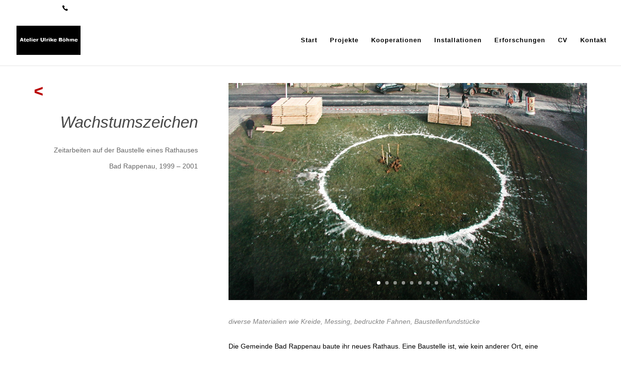

--- FILE ---
content_type: text/html; charset=UTF-8
request_url: https://ulrike-boehme.de/projekte/wachstumszeichen/
body_size: 9604
content:
<!DOCTYPE html>
<html lang="de">
<head>
	<meta charset="UTF-8" />
<meta http-equiv="X-UA-Compatible" content="IE=edge">
	<link rel="pingback" href="https://ulrike-boehme.de/xmlrpc.php" />

	<script type="text/javascript">
		document.documentElement.className = 'js';
	</script>

	<script>var et_site_url='https://ulrike-boehme.de';var et_post_id='5151';function et_core_page_resource_fallback(a,b){"undefined"===typeof b&&(b=a.sheet.cssRules&&0===a.sheet.cssRules.length);b&&(a.onerror=null,a.onload=null,a.href?a.href=et_site_url+"/?et_core_page_resource="+a.id+et_post_id:a.src&&(a.src=et_site_url+"/?et_core_page_resource="+a.id+et_post_id))}
</script><title>Wachstumszeichen | Atelier Ulrike Böhme</title>
<meta name='robots' content='max-image-preview:large' />
<link rel="alternate" type="application/rss+xml" title="Atelier Ulrike Böhme &raquo; Feed" href="https://ulrike-boehme.de/feed/" />
<link rel="alternate" type="application/rss+xml" title="Atelier Ulrike Böhme &raquo; Kommentar-Feed" href="https://ulrike-boehme.de/comments/feed/" />
<script type="text/javascript">
window._wpemojiSettings = {"baseUrl":"https:\/\/s.w.org\/images\/core\/emoji\/14.0.0\/72x72\/","ext":".png","svgUrl":"https:\/\/s.w.org\/images\/core\/emoji\/14.0.0\/svg\/","svgExt":".svg","source":{"concatemoji":"https:\/\/ulrike-boehme.de\/wp-includes\/js\/wp-emoji-release.min.js?ver=6.3.7"}};
/*! This file is auto-generated */
!function(i,n){var o,s,e;function c(e){try{var t={supportTests:e,timestamp:(new Date).valueOf()};sessionStorage.setItem(o,JSON.stringify(t))}catch(e){}}function p(e,t,n){e.clearRect(0,0,e.canvas.width,e.canvas.height),e.fillText(t,0,0);var t=new Uint32Array(e.getImageData(0,0,e.canvas.width,e.canvas.height).data),r=(e.clearRect(0,0,e.canvas.width,e.canvas.height),e.fillText(n,0,0),new Uint32Array(e.getImageData(0,0,e.canvas.width,e.canvas.height).data));return t.every(function(e,t){return e===r[t]})}function u(e,t,n){switch(t){case"flag":return n(e,"\ud83c\udff3\ufe0f\u200d\u26a7\ufe0f","\ud83c\udff3\ufe0f\u200b\u26a7\ufe0f")?!1:!n(e,"\ud83c\uddfa\ud83c\uddf3","\ud83c\uddfa\u200b\ud83c\uddf3")&&!n(e,"\ud83c\udff4\udb40\udc67\udb40\udc62\udb40\udc65\udb40\udc6e\udb40\udc67\udb40\udc7f","\ud83c\udff4\u200b\udb40\udc67\u200b\udb40\udc62\u200b\udb40\udc65\u200b\udb40\udc6e\u200b\udb40\udc67\u200b\udb40\udc7f");case"emoji":return!n(e,"\ud83e\udef1\ud83c\udffb\u200d\ud83e\udef2\ud83c\udfff","\ud83e\udef1\ud83c\udffb\u200b\ud83e\udef2\ud83c\udfff")}return!1}function f(e,t,n){var r="undefined"!=typeof WorkerGlobalScope&&self instanceof WorkerGlobalScope?new OffscreenCanvas(300,150):i.createElement("canvas"),a=r.getContext("2d",{willReadFrequently:!0}),o=(a.textBaseline="top",a.font="600 32px Arial",{});return e.forEach(function(e){o[e]=t(a,e,n)}),o}function t(e){var t=i.createElement("script");t.src=e,t.defer=!0,i.head.appendChild(t)}"undefined"!=typeof Promise&&(o="wpEmojiSettingsSupports",s=["flag","emoji"],n.supports={everything:!0,everythingExceptFlag:!0},e=new Promise(function(e){i.addEventListener("DOMContentLoaded",e,{once:!0})}),new Promise(function(t){var n=function(){try{var e=JSON.parse(sessionStorage.getItem(o));if("object"==typeof e&&"number"==typeof e.timestamp&&(new Date).valueOf()<e.timestamp+604800&&"object"==typeof e.supportTests)return e.supportTests}catch(e){}return null}();if(!n){if("undefined"!=typeof Worker&&"undefined"!=typeof OffscreenCanvas&&"undefined"!=typeof URL&&URL.createObjectURL&&"undefined"!=typeof Blob)try{var e="postMessage("+f.toString()+"("+[JSON.stringify(s),u.toString(),p.toString()].join(",")+"));",r=new Blob([e],{type:"text/javascript"}),a=new Worker(URL.createObjectURL(r),{name:"wpTestEmojiSupports"});return void(a.onmessage=function(e){c(n=e.data),a.terminate(),t(n)})}catch(e){}c(n=f(s,u,p))}t(n)}).then(function(e){for(var t in e)n.supports[t]=e[t],n.supports.everything=n.supports.everything&&n.supports[t],"flag"!==t&&(n.supports.everythingExceptFlag=n.supports.everythingExceptFlag&&n.supports[t]);n.supports.everythingExceptFlag=n.supports.everythingExceptFlag&&!n.supports.flag,n.DOMReady=!1,n.readyCallback=function(){n.DOMReady=!0}}).then(function(){return e}).then(function(){var e;n.supports.everything||(n.readyCallback(),(e=n.source||{}).concatemoji?t(e.concatemoji):e.wpemoji&&e.twemoji&&(t(e.twemoji),t(e.wpemoji)))}))}((window,document),window._wpemojiSettings);
</script>
<meta content="DI Moderna v.2.0" name="generator"/><style type="text/css">
img.wp-smiley,
img.emoji {
	display: inline !important;
	border: none !important;
	box-shadow: none !important;
	height: 1em !important;
	width: 1em !important;
	margin: 0 0.07em !important;
	vertical-align: -0.1em !important;
	background: none !important;
	padding: 0 !important;
}
</style>
	<link rel='stylesheet' id='wp-block-library-css' href='https://ulrike-boehme.de/wp-includes/css/dist/block-library/style.min.css?ver=6.3.7' type='text/css' media='all' />
<style id='classic-theme-styles-inline-css' type='text/css'>
/*! This file is auto-generated */
.wp-block-button__link{color:#fff;background-color:#32373c;border-radius:9999px;box-shadow:none;text-decoration:none;padding:calc(.667em + 2px) calc(1.333em + 2px);font-size:1.125em}.wp-block-file__button{background:#32373c;color:#fff;text-decoration:none}
</style>
<style id='global-styles-inline-css' type='text/css'>
body{--wp--preset--color--black: #000000;--wp--preset--color--cyan-bluish-gray: #abb8c3;--wp--preset--color--white: #ffffff;--wp--preset--color--pale-pink: #f78da7;--wp--preset--color--vivid-red: #cf2e2e;--wp--preset--color--luminous-vivid-orange: #ff6900;--wp--preset--color--luminous-vivid-amber: #fcb900;--wp--preset--color--light-green-cyan: #7bdcb5;--wp--preset--color--vivid-green-cyan: #00d084;--wp--preset--color--pale-cyan-blue: #8ed1fc;--wp--preset--color--vivid-cyan-blue: #0693e3;--wp--preset--color--vivid-purple: #9b51e0;--wp--preset--gradient--vivid-cyan-blue-to-vivid-purple: linear-gradient(135deg,rgba(6,147,227,1) 0%,rgb(155,81,224) 100%);--wp--preset--gradient--light-green-cyan-to-vivid-green-cyan: linear-gradient(135deg,rgb(122,220,180) 0%,rgb(0,208,130) 100%);--wp--preset--gradient--luminous-vivid-amber-to-luminous-vivid-orange: linear-gradient(135deg,rgba(252,185,0,1) 0%,rgba(255,105,0,1) 100%);--wp--preset--gradient--luminous-vivid-orange-to-vivid-red: linear-gradient(135deg,rgba(255,105,0,1) 0%,rgb(207,46,46) 100%);--wp--preset--gradient--very-light-gray-to-cyan-bluish-gray: linear-gradient(135deg,rgb(238,238,238) 0%,rgb(169,184,195) 100%);--wp--preset--gradient--cool-to-warm-spectrum: linear-gradient(135deg,rgb(74,234,220) 0%,rgb(151,120,209) 20%,rgb(207,42,186) 40%,rgb(238,44,130) 60%,rgb(251,105,98) 80%,rgb(254,248,76) 100%);--wp--preset--gradient--blush-light-purple: linear-gradient(135deg,rgb(255,206,236) 0%,rgb(152,150,240) 100%);--wp--preset--gradient--blush-bordeaux: linear-gradient(135deg,rgb(254,205,165) 0%,rgb(254,45,45) 50%,rgb(107,0,62) 100%);--wp--preset--gradient--luminous-dusk: linear-gradient(135deg,rgb(255,203,112) 0%,rgb(199,81,192) 50%,rgb(65,88,208) 100%);--wp--preset--gradient--pale-ocean: linear-gradient(135deg,rgb(255,245,203) 0%,rgb(182,227,212) 50%,rgb(51,167,181) 100%);--wp--preset--gradient--electric-grass: linear-gradient(135deg,rgb(202,248,128) 0%,rgb(113,206,126) 100%);--wp--preset--gradient--midnight: linear-gradient(135deg,rgb(2,3,129) 0%,rgb(40,116,252) 100%);--wp--preset--font-size--small: 13px;--wp--preset--font-size--medium: 20px;--wp--preset--font-size--large: 36px;--wp--preset--font-size--x-large: 42px;--wp--preset--spacing--20: 0.44rem;--wp--preset--spacing--30: 0.67rem;--wp--preset--spacing--40: 1rem;--wp--preset--spacing--50: 1.5rem;--wp--preset--spacing--60: 2.25rem;--wp--preset--spacing--70: 3.38rem;--wp--preset--spacing--80: 5.06rem;--wp--preset--shadow--natural: 6px 6px 9px rgba(0, 0, 0, 0.2);--wp--preset--shadow--deep: 12px 12px 50px rgba(0, 0, 0, 0.4);--wp--preset--shadow--sharp: 6px 6px 0px rgba(0, 0, 0, 0.2);--wp--preset--shadow--outlined: 6px 6px 0px -3px rgba(255, 255, 255, 1), 6px 6px rgba(0, 0, 0, 1);--wp--preset--shadow--crisp: 6px 6px 0px rgba(0, 0, 0, 1);}:where(.is-layout-flex){gap: 0.5em;}:where(.is-layout-grid){gap: 0.5em;}body .is-layout-flow > .alignleft{float: left;margin-inline-start: 0;margin-inline-end: 2em;}body .is-layout-flow > .alignright{float: right;margin-inline-start: 2em;margin-inline-end: 0;}body .is-layout-flow > .aligncenter{margin-left: auto !important;margin-right: auto !important;}body .is-layout-constrained > .alignleft{float: left;margin-inline-start: 0;margin-inline-end: 2em;}body .is-layout-constrained > .alignright{float: right;margin-inline-start: 2em;margin-inline-end: 0;}body .is-layout-constrained > .aligncenter{margin-left: auto !important;margin-right: auto !important;}body .is-layout-constrained > :where(:not(.alignleft):not(.alignright):not(.alignfull)){max-width: var(--wp--style--global--content-size);margin-left: auto !important;margin-right: auto !important;}body .is-layout-constrained > .alignwide{max-width: var(--wp--style--global--wide-size);}body .is-layout-flex{display: flex;}body .is-layout-flex{flex-wrap: wrap;align-items: center;}body .is-layout-flex > *{margin: 0;}body .is-layout-grid{display: grid;}body .is-layout-grid > *{margin: 0;}:where(.wp-block-columns.is-layout-flex){gap: 2em;}:where(.wp-block-columns.is-layout-grid){gap: 2em;}:where(.wp-block-post-template.is-layout-flex){gap: 1.25em;}:where(.wp-block-post-template.is-layout-grid){gap: 1.25em;}.has-black-color{color: var(--wp--preset--color--black) !important;}.has-cyan-bluish-gray-color{color: var(--wp--preset--color--cyan-bluish-gray) !important;}.has-white-color{color: var(--wp--preset--color--white) !important;}.has-pale-pink-color{color: var(--wp--preset--color--pale-pink) !important;}.has-vivid-red-color{color: var(--wp--preset--color--vivid-red) !important;}.has-luminous-vivid-orange-color{color: var(--wp--preset--color--luminous-vivid-orange) !important;}.has-luminous-vivid-amber-color{color: var(--wp--preset--color--luminous-vivid-amber) !important;}.has-light-green-cyan-color{color: var(--wp--preset--color--light-green-cyan) !important;}.has-vivid-green-cyan-color{color: var(--wp--preset--color--vivid-green-cyan) !important;}.has-pale-cyan-blue-color{color: var(--wp--preset--color--pale-cyan-blue) !important;}.has-vivid-cyan-blue-color{color: var(--wp--preset--color--vivid-cyan-blue) !important;}.has-vivid-purple-color{color: var(--wp--preset--color--vivid-purple) !important;}.has-black-background-color{background-color: var(--wp--preset--color--black) !important;}.has-cyan-bluish-gray-background-color{background-color: var(--wp--preset--color--cyan-bluish-gray) !important;}.has-white-background-color{background-color: var(--wp--preset--color--white) !important;}.has-pale-pink-background-color{background-color: var(--wp--preset--color--pale-pink) !important;}.has-vivid-red-background-color{background-color: var(--wp--preset--color--vivid-red) !important;}.has-luminous-vivid-orange-background-color{background-color: var(--wp--preset--color--luminous-vivid-orange) !important;}.has-luminous-vivid-amber-background-color{background-color: var(--wp--preset--color--luminous-vivid-amber) !important;}.has-light-green-cyan-background-color{background-color: var(--wp--preset--color--light-green-cyan) !important;}.has-vivid-green-cyan-background-color{background-color: var(--wp--preset--color--vivid-green-cyan) !important;}.has-pale-cyan-blue-background-color{background-color: var(--wp--preset--color--pale-cyan-blue) !important;}.has-vivid-cyan-blue-background-color{background-color: var(--wp--preset--color--vivid-cyan-blue) !important;}.has-vivid-purple-background-color{background-color: var(--wp--preset--color--vivid-purple) !important;}.has-black-border-color{border-color: var(--wp--preset--color--black) !important;}.has-cyan-bluish-gray-border-color{border-color: var(--wp--preset--color--cyan-bluish-gray) !important;}.has-white-border-color{border-color: var(--wp--preset--color--white) !important;}.has-pale-pink-border-color{border-color: var(--wp--preset--color--pale-pink) !important;}.has-vivid-red-border-color{border-color: var(--wp--preset--color--vivid-red) !important;}.has-luminous-vivid-orange-border-color{border-color: var(--wp--preset--color--luminous-vivid-orange) !important;}.has-luminous-vivid-amber-border-color{border-color: var(--wp--preset--color--luminous-vivid-amber) !important;}.has-light-green-cyan-border-color{border-color: var(--wp--preset--color--light-green-cyan) !important;}.has-vivid-green-cyan-border-color{border-color: var(--wp--preset--color--vivid-green-cyan) !important;}.has-pale-cyan-blue-border-color{border-color: var(--wp--preset--color--pale-cyan-blue) !important;}.has-vivid-cyan-blue-border-color{border-color: var(--wp--preset--color--vivid-cyan-blue) !important;}.has-vivid-purple-border-color{border-color: var(--wp--preset--color--vivid-purple) !important;}.has-vivid-cyan-blue-to-vivid-purple-gradient-background{background: var(--wp--preset--gradient--vivid-cyan-blue-to-vivid-purple) !important;}.has-light-green-cyan-to-vivid-green-cyan-gradient-background{background: var(--wp--preset--gradient--light-green-cyan-to-vivid-green-cyan) !important;}.has-luminous-vivid-amber-to-luminous-vivid-orange-gradient-background{background: var(--wp--preset--gradient--luminous-vivid-amber-to-luminous-vivid-orange) !important;}.has-luminous-vivid-orange-to-vivid-red-gradient-background{background: var(--wp--preset--gradient--luminous-vivid-orange-to-vivid-red) !important;}.has-very-light-gray-to-cyan-bluish-gray-gradient-background{background: var(--wp--preset--gradient--very-light-gray-to-cyan-bluish-gray) !important;}.has-cool-to-warm-spectrum-gradient-background{background: var(--wp--preset--gradient--cool-to-warm-spectrum) !important;}.has-blush-light-purple-gradient-background{background: var(--wp--preset--gradient--blush-light-purple) !important;}.has-blush-bordeaux-gradient-background{background: var(--wp--preset--gradient--blush-bordeaux) !important;}.has-luminous-dusk-gradient-background{background: var(--wp--preset--gradient--luminous-dusk) !important;}.has-pale-ocean-gradient-background{background: var(--wp--preset--gradient--pale-ocean) !important;}.has-electric-grass-gradient-background{background: var(--wp--preset--gradient--electric-grass) !important;}.has-midnight-gradient-background{background: var(--wp--preset--gradient--midnight) !important;}.has-small-font-size{font-size: var(--wp--preset--font-size--small) !important;}.has-medium-font-size{font-size: var(--wp--preset--font-size--medium) !important;}.has-large-font-size{font-size: var(--wp--preset--font-size--large) !important;}.has-x-large-font-size{font-size: var(--wp--preset--font-size--x-large) !important;}
.wp-block-navigation a:where(:not(.wp-element-button)){color: inherit;}
:where(.wp-block-post-template.is-layout-flex){gap: 1.25em;}:where(.wp-block-post-template.is-layout-grid){gap: 1.25em;}
:where(.wp-block-columns.is-layout-flex){gap: 2em;}:where(.wp-block-columns.is-layout-grid){gap: 2em;}
.wp-block-pullquote{font-size: 1.5em;line-height: 1.6;}
</style>
<link rel='stylesheet' id='parent-style-css' href='https://ulrike-boehme.de/wp-content/themes/di-basis/style.css?ver=6.3.7' type='text/css' media='all' />
<link rel='stylesheet' id='divi-style-css' href='https://ulrike-boehme.de/wp-content/themes/di-moderna/style.css?ver=6.3.7' type='text/css' media='all' />
<link rel='stylesheet' id='dashicons-css' href='https://ulrike-boehme.de/wp-includes/css/dashicons.min.css?ver=6.3.7' type='text/css' media='all' />
<script type='text/javascript' src='https://ulrike-boehme.de/wp-includes/js/jquery/jquery.min.js?ver=3.7.0' id='jquery-core-js'></script>
<script type='text/javascript' src='https://ulrike-boehme.de/wp-includes/js/jquery/jquery-migrate.min.js?ver=3.4.1' id='jquery-migrate-js'></script>
<script type='text/javascript' src='https://ulrike-boehme.de/wp-content/plugins/dropdown-menu-widget/scripts/include.js?ver=6.3.7' id='dropdown-ie-support-js'></script>
<link rel="https://api.w.org/" href="https://ulrike-boehme.de/wp-json/" /><link rel="alternate" type="application/json" href="https://ulrike-boehme.de/wp-json/wp/v2/pages/5151" /><link rel="EditURI" type="application/rsd+xml" title="RSD" href="https://ulrike-boehme.de/xmlrpc.php?rsd" />
<meta name="generator" content="WordPress 6.3.7" />
<link rel="canonical" href="https://ulrike-boehme.de/projekte/wachstumszeichen/" />
<link rel='shortlink' href='https://ulrike-boehme.de/?p=5151' />
<link rel="alternate" type="application/json+oembed" href="https://ulrike-boehme.de/wp-json/oembed/1.0/embed?url=https%3A%2F%2Fulrike-boehme.de%2Fprojekte%2Fwachstumszeichen%2F" />
<link rel="alternate" type="text/xml+oembed" href="https://ulrike-boehme.de/wp-json/oembed/1.0/embed?url=https%3A%2F%2Fulrike-boehme.de%2Fprojekte%2Fwachstumszeichen%2F&#038;format=xml" />
<meta name="viewport" content="width=device-width, initial-scale=1.0, maximum-scale=1.0, user-scalable=0" />

<!-- Dropdown Menu Widget Styles by shailan (https://metinsaylan.com) v1.9.7 on wp6.3.7 -->
<link rel="stylesheet" href="https://ulrike-boehme.de/wp-content/plugins/dropdown-menu-widget/css/shailan-dropdown.min.css" type="text/css" />
<link rel="stylesheet" href="http://ulrike-boehme.de/wp-content/plugins/dropdown-menu-widget/themes/web20.css" type="text/css" />
<style type="text/css" media="all">
	ul.dropdown { white-space: nowrap; }
ul.dropdown li.parent>a{
	padding-right:25px;
}
ul.dropdown li.parent>a:after{
	content:""; position:absolute; top: 45%; right:6px;width:0;height:0;
	border-top:4px solid rgba(0,0,0,0.5);border-right:4px solid transparent;border-left:4px solid transparent }
ul.dropdown li.parent:hover>a:after{
	content:"";position:absolute; top: 45%; right:6px; width:0; height:0;
	border-top:4px solid rgba(0,0,0,0.5);border-right:4px solid transparent;border-left:4px solid transparent }
ul.dropdown li li.parent>a:after{
	content:"";position:absolute;top: 40%; right:5px;width:0;height:0;
	border-left:4px solid rgba(0,0,0,0.5);border-top:4px solid transparent;border-bottom:4px solid transparent }
ul.dropdown li li.parent:hover>a:after{
	content:"";position:absolute;top: 40%; right:5px;width:0;height:0;
	border-left:4px solid rgba(0,0,0,0.5);border-top:4px solid transparent;border-bottom:4px solid transparent }


</style>
<!-- /Dropdown Menu Widget Styles -->

 <style type="text/css" id="custom-background-css">
body.custom-background { background-color: #ffffff; }
</style>
	<link rel="stylesheet" id="et-core-unified-cached-inline-styles" href="https://ulrike-boehme.de/wp-content/cache/et/5151/et-core-unified-17670054018476.min.css" onerror="et_core_page_resource_fallback(this, true)" onload="et_core_page_resource_fallback(this)" /></head>
<body class="page-template-default page page-id-5151 page-child parent-pageid-4041 custom-background et_button_icon_visible et_button_custom_icon et_pb_button_helper_class et_fullwidth_nav et_fixed_nav et_show_nav et_secondary_nav_enabled et_pb_gutter osx et_pb_gutters3 et_primary_nav_dropdown_animation_fade et_secondary_nav_dropdown_animation_fade et_pb_footer_columns2 et_header_style_left et_pb_pagebuilder_layout et_right_sidebar et_divi_theme et-db et_minified_js et_minified_css">
	<div id="page-container">

					<div id="top-header">
			<div class="container clearfix">

			
				<div id="et-info">
									<span id="et-info-phone"> </span>
				
				
								</div> <!-- #et-info -->

			
				<div id="et-secondary-menu">
								</div> <!-- #et-secondary-menu -->

			</div> <!-- .container -->
		</div> <!-- #top-header -->
		
	
			<header id="main-header" data-height-onload="90">
			<div class="container clearfix et_menu_container">
							<div class="logo_container">
					<span class="logo_helper"></span>
					<a href="https://ulrike-boehme.de/">
						<img src="http://ulrike-boehme.de/wp-content/uploads/Logo6.jpg" alt="Atelier Ulrike Böhme" id="logo" data-height-percentage="58" />
					</a>
				</div>
							<div id="et-top-navigation" data-height="90" data-fixed-height="59">
											<nav id="top-menu-nav">
						<ul id="top-menu" class="nav"><li id="menu-item-7308" class="menu-item menu-item-type-post_type menu-item-object-page menu-item-home menu-item-7308"><a href="https://ulrike-boehme.de/">Start</a></li>
<li id="menu-item-6866" class="menu-item menu-item-type-post_type menu-item-object-page current-page-ancestor menu-item-6866"><a href="https://ulrike-boehme.de/projekte/">Projekte</a></li>
<li id="menu-item-6865" class="menu-item menu-item-type-post_type menu-item-object-page menu-item-6865"><a href="https://ulrike-boehme.de/kooperationen/">Kooperationen</a></li>
<li id="menu-item-6867" class="menu-item menu-item-type-post_type menu-item-object-page menu-item-6867"><a href="https://ulrike-boehme.de/installationen/">Installationen</a></li>
<li id="menu-item-6864" class="menu-item menu-item-type-post_type menu-item-object-page menu-item-6864"><a href="https://ulrike-boehme.de/erforschungen/">Erforschungen</a></li>
<li id="menu-item-7586" class="menu-item menu-item-type-post_type menu-item-object-page menu-item-7586"><a href="https://ulrike-boehme.de/cv/">CV</a></li>
<li id="menu-item-7594" class="menu-item menu-item-type-post_type menu-item-object-page menu-item-7594"><a href="https://ulrike-boehme.de/kontakt/">Kontakt</a></li>
</ul>						</nav>
					
					
					
					
					<div id="et_mobile_nav_menu">
				<div class="mobile_nav closed">
					<span class="select_page">Seite auswählen</span>
					<span class="mobile_menu_bar mobile_menu_bar_toggle"></span>
				</div>
			</div>				</div> <!-- #et-top-navigation -->
			</div> <!-- .container -->
			<div class="et_search_outer">
				<div class="container et_search_form_container">
					<form role="search" method="get" class="et-search-form" action="https://ulrike-boehme.de/">
					<input type="search" class="et-search-field" placeholder="Suchen &hellip;" value="" name="s" title="Suchen nach:" />					</form>
					<span class="et_close_search_field"></span>
				</div>
			</div>
		</header> <!-- #main-header -->
			<div id="et-main-area">
	
<div id="main-content">


			
				<article id="post-5151" class="post-5151 page type-page status-publish hentry">

				
					<div class="entry-content">
					<div id="et-boc" class="et-boc">
			
			<div class="et_builder_inner_content et_pb_gutters3"><div class="et_pb_section et_pb_section_0 et_pb_with_background et_section_regular">
				
				
				
				
					<div class="et_pb_row et_pb_row_0 et_pb_row_fullwidth">
				<div class="et_pb_column et_pb_column_1_3 et_pb_column_0    et_pb_css_mix_blend_mode_passthrough">
				
				
				<div class="et_pb_module et_pb_text et_pb_text_0 et_pb_bg_layout_light  et_pb_text_align_right">
				
				
				<div class="et_pb_text_inner">
					<p style="text-align: left;"><a href="http://ulrike-boehme.de/projekte">&lt;</a></p>
				</div>
			</div> <!-- .et_pb_text --><div class="et_pb_module et_pb_text et_pb_text_1 et_pb_bg_layout_light  et_pb_text_align_right">
				
				
				<div class="et_pb_text_inner">
					<p style="text-align: right;">Wachstumszeichen</p>
				</div>
			</div> <!-- .et_pb_text --><div class="et_pb_module et_pb_text et_pb_text_2 et_pb_bg_layout_light  et_pb_text_align_left">
				
				
				<div class="et_pb_text_inner">
					<p style="text-align: right;">Zeitarbeiten auf der Baustelle eines Rathauses</p>
<p style="text-align: right;">Bad Rappenau, 1999 &#8211; 2001</p>
<p style="text-align: right;"><span style="font-size: small;"> </span></p>
				</div>
			</div> <!-- .et_pb_text -->
			</div> <!-- .et_pb_column --><div class="et_pb_column et_pb_column_2_3 et_pb_column_1    et_pb_css_mix_blend_mode_passthrough et-last-child">
				
				
				<div class="et_pb_module et_pb_gallery et_pb_gallery_0 et_pb_bg_layout_dark  et_pb_slider et_pb_gallery_fullwidth">
				<div class="et_pb_gallery_items et_post_gallery clearfix" data-per_page="4"><div class="et_pb_gallery_item et_pb_bg_layout_dark">
				<div class='et_pb_gallery_image landscape'>
					<a href="https://ulrike-boehme.de/wp-content/uploads/wachstumszeichen_spatenstich-vollzogen.jpg" title="wachstumszeichen_spatenstich-vollzogen">
					<img src="https://ulrike-boehme.de/wp-content/uploads/wachstumszeichen_spatenstich-vollzogen.jpg" alt="wachstumszeichen_spatenstich-vollzogen" />
					<span class="et_overlay et_pb_inline_icon" data-icon="&#x49;"></span>
				</a>
				</div></div><div class="et_pb_gallery_item et_pb_bg_layout_dark">
				<div class='et_pb_gallery_image landscape'>
					<a href="https://ulrike-boehme.de/wp-content/uploads/wachstumszeichen_spatenstich2.jpg" title="wachstumszeichen_spatenstich2">
					<img src="https://ulrike-boehme.de/wp-content/uploads/wachstumszeichen_spatenstich2.jpg" alt="wachstumszeichen_spatenstich2" />
					<span class="et_overlay et_pb_inline_icon" data-icon="&#x49;"></span>
				</a>
				</div></div><div class="et_pb_gallery_item et_pb_bg_layout_dark">
				<div class='et_pb_gallery_image landscape'>
					<a href="https://ulrike-boehme.de/wp-content/uploads/wachstumszeichen_spatenstich3.jpg" title="wachstumszeichen_spatenstich3">
					<img src="https://ulrike-boehme.de/wp-content/uploads/wachstumszeichen_spatenstich3.jpg" alt="wachstumszeichen_spatenstich3" />
					<span class="et_overlay et_pb_inline_icon" data-icon="&#x49;"></span>
				</a>
				</div></div><div class="et_pb_gallery_item et_pb_bg_layout_dark">
				<div class='et_pb_gallery_image landscape'>
					<a href="https://ulrike-boehme.de/wp-content/uploads/wachstumszeichen_spatenstich1.jpg" title="wachstumszeichen_spatenstich1">
					<img src="https://ulrike-boehme.de/wp-content/uploads/wachstumszeichen_spatenstich1.jpg" alt="wachstumszeichen_spatenstich1" />
					<span class="et_overlay et_pb_inline_icon" data-icon="&#x49;"></span>
				</a>
				</div></div><div class="et_pb_gallery_item et_pb_bg_layout_dark">
				<div class='et_pb_gallery_image landscape'>
					<a href="https://ulrike-boehme.de/wp-content/uploads/wachstumszeichen_richtfest.jpg" title="wachstumszeichen_richtfest">
					<img src="https://ulrike-boehme.de/wp-content/uploads/wachstumszeichen_richtfest.jpg" alt="wachstumszeichen_richtfest" />
					<span class="et_overlay et_pb_inline_icon" data-icon="&#x49;"></span>
				</a>
				</div></div><div class="et_pb_gallery_item et_pb_bg_layout_dark">
				<div class='et_pb_gallery_image landscape'>
					<a href="https://ulrike-boehme.de/wp-content/uploads/wachstumszeichen_richtfest-kind.jpg" title="wachstumszeichen_richtfest-kind">
					<img src="https://ulrike-boehme.de/wp-content/uploads/wachstumszeichen_richtfest-kind.jpg" alt="wachstumszeichen_richtfest-kind" />
					<span class="et_overlay et_pb_inline_icon" data-icon="&#x49;"></span>
				</a>
				</div></div><div class="et_pb_gallery_item et_pb_bg_layout_dark">
				<div class='et_pb_gallery_image landscape'>
					<a href="https://ulrike-boehme.de/wp-content/uploads/wachstumszeichen_montage1.jpg" title="wachstumszeichen_montage1">
					<img src="https://ulrike-boehme.de/wp-content/uploads/wachstumszeichen_montage1.jpg" alt="wachstumszeichen_montage1" />
					<span class="et_overlay et_pb_inline_icon" data-icon="&#x49;"></span>
				</a>
				</div></div><div class="et_pb_gallery_item et_pb_bg_layout_dark">
				<div class='et_pb_gallery_image landscape'>
					<a href="https://ulrike-boehme.de/wp-content/uploads/wachstumszeichen_bewehrungswald.jpg" title="wachstumszeichen_bewehrungswald">
					<img src="https://ulrike-boehme.de/wp-content/uploads/wachstumszeichen_bewehrungswald.jpg" alt="wachstumszeichen_bewehrungswald" />
					<span class="et_overlay et_pb_inline_icon" data-icon="&#x49;"></span>
				</a>
				</div></div></div><!-- .et_pb_gallery_items --></div><!-- .et_pb_gallery --><div class="et_pb_module et_pb_text et_pb_text_3 et_pb_bg_layout_light  et_pb_text_align_left">
				
				
				<div class="et_pb_text_inner">
					<p><em>diverse Materialien wie Kreide, Messing, bedruckte Fahnen, Baustellenfundstücke</em></p>
				</div>
			</div> <!-- .et_pb_text --><div class="et_pb_module et_pb_text et_pb_text_4 et_pb_bg_layout_light  et_pb_text_align_left">
				
				
				<div class="et_pb_text_inner">
					<p>Die Gemeinde Bad Rappenau baute ihr neues Rathaus. Eine Baustelle ist, wie kein anderer Ort, eine Sichtbarmachung von Wandel und zwar eines Wandels vom Chaos zu Ordnung: ein positiver Wandel also, der Wachstum zeigt.</p>
				</div>
			</div> <!-- .et_pb_text --><div class="et_pb_module et_pb_toggle et_pb_toggle_0 et_pb_toggle_item  et_pb_toggle_close">
				
				
				<h4 class="et_pb_toggle_title">weiterlesen</h4>
				<div class="et_pb_toggle_content clearfix">
					<p>Durch die Eingriffe der Kunst wurde die Baustelle des Rathauses vom ersten Spatenstich an zum Symbol der vielen verschiedenen Formen von Wachstum. Während der gesamten Bauzeit zeigten sich immer wieder neue Installationen. <em>Wachstumszeichen</em> tauchten auf, verschwanden wieder, wuchsen oder blieben für immer.</p>
<p><strong>Der Spatenstich</strong> begann auf einer  grünen Wiese. Ein weißer Kreidestrich wuchs um die Anwesenden herum und wurde zum Kreis. Um diesen zu verlassen, musste man &#8211; mehr oder weniger freiwillig &#8211; weiße Kreidespuren nach außen tragen.</p>
<p><strong>Der Grundsein</strong>, der hier das Haus trägt, ist eine 160/125 cm große Messing/Betonplatte. Sie trägt die Namen aller Kinder von Bad Rappenau, die 1998 geboren wurden. Das war das Jahr, indem die Entscheidung für den Neubau gefällte wurde. Sozusagen die Stunde Null.  Der Grundstein liegt für immer sichtbar im Tiefgeschoss des Rathauses.</p>
<p><strong>Das Richtfest</strong> setzt das Zeichen, dass die äußere Hülle des Hauses fertig ist. Das Innere muss jetzt wachsen. In die Festeraussparungen wurden auf Fahnen gedruckte Konterfeis von Rappenauer Kindern installiert.  Sie bevölkern somit als erste das Haus.  Nachts werden sie von innen erleuchtet.</p>
<p><strong>Die Einweihung</strong>: Während der Bauzeit des Rathauses von Bad Rappenau wurden kleine Andenken von der Baustelle gesammelt: Ein Stück Beton, einen krummen Nagel, den Rest eines  Schalholzes und bei den Bürgern von Bad Rappenau gegen Gegenstände aus ihrem persönlichen Gebrauch getauscht. Diese Andenken sind  in kleinen Acrylglasschreinen verwahrt und im Foyer des Rathauses ausgestellt. Manche Gegenstände bekommen &#8211; ähnlich wie Reliquien &#8211;  ihre wahre Bedeutung aber erst durch die Geschichte, die sich um sie rankt. Deshalb bat die Künstlerin, zum Andenken eine Geschichte beizusteuern, die kurz beschreibt, was es mit dem auf sich hat, was da hergegeben wurde. Viele Bad Rappenauer sind dieser Bitte gefolgt. Heute kann man die <a href="http://ulrike-boehme.de/installationen/andenkenwand">Andenkenwand</a> im Rathaus besichtigen und dabei die Geschichten nachlesen.</p>
<p>&nbsp;</p>
				</div> <!-- .et_pb_toggle_content -->
			</div> <!-- .et_pb_toggle -->
			</div> <!-- .et_pb_column -->
				
				
			</div> <!-- .et_pb_row --><div class="et_pb_row et_pb_row_1">
				<div class="et_pb_column et_pb_column_4_4 et_pb_column_2    et_pb_css_mix_blend_mode_passthrough et-last-child">
				
				
				<div class="et_pb_module et_pb_gallery et_pb_gallery_1 et_pb_bg_layout_light  et_pb_gallery_grid">
				<div class="et_pb_gallery_items et_post_gallery clearfix" data-per_page="12"><div class="et_pb_gallery_item et_pb_grid_item et_pb_bg_layout_light">
				<div class='et_pb_gallery_image landscape'>
					<a href="https://ulrike-boehme.de/wp-content/uploads/wachstumszeichen_spatenstich1.jpg" title="wachstumszeichen_spatenstich1">
					<img src="https://ulrike-boehme.de/wp-content/uploads/wachstumszeichen_spatenstich1-400x284.jpg" alt="wachstumszeichen_spatenstich1" />
					<span class="et_overlay"></span>
				</a>
				</div></div><div class="et_pb_gallery_item et_pb_grid_item et_pb_bg_layout_light">
				<div class='et_pb_gallery_image landscape'>
					<a href="https://ulrike-boehme.de/wp-content/uploads/wachstumszeichen_spatenstich-vollzogen.jpg" title="wachstumszeichen_spatenstich-vollzogen">
					<img src="https://ulrike-boehme.de/wp-content/uploads/wachstumszeichen_spatenstich-vollzogen-400x284.jpg" alt="wachstumszeichen_spatenstich-vollzogen" />
					<span class="et_overlay"></span>
				</a>
				</div></div><div class="et_pb_gallery_item et_pb_grid_item et_pb_bg_layout_light">
				<div class='et_pb_gallery_image landscape'>
					<a href="https://ulrike-boehme.de/wp-content/uploads/wachstumszeichen_spatenstich3.jpg" title="wachstumszeichen_spatenstich3">
					<img src="https://ulrike-boehme.de/wp-content/uploads/wachstumszeichen_spatenstich3-400x284.jpg" alt="wachstumszeichen_spatenstich3" />
					<span class="et_overlay"></span>
				</a>
				</div></div><div class="et_pb_gallery_item et_pb_grid_item et_pb_bg_layout_light">
				<div class='et_pb_gallery_image landscape'>
					<a href="https://ulrike-boehme.de/wp-content/uploads/wachstumszeichen_spatenstich2.jpg" title="wachstumszeichen_spatenstich2">
					<img src="https://ulrike-boehme.de/wp-content/uploads/wachstumszeichen_spatenstich2-400x284.jpg" alt="wachstumszeichen_spatenstich2" />
					<span class="et_overlay"></span>
				</a>
				</div></div><div class="et_pb_gallery_item et_pb_grid_item et_pb_bg_layout_light">
				<div class='et_pb_gallery_image landscape'>
					<a href="https://ulrike-boehme.de/wp-content/uploads/wachstumszeichen_richtfest.jpg" title="wachstumszeichen_richtfest">
					<img src="https://ulrike-boehme.de/wp-content/uploads/wachstumszeichen_richtfest-400x284.jpg" alt="wachstumszeichen_richtfest" />
					<span class="et_overlay"></span>
				</a>
				</div></div><div class="et_pb_gallery_item et_pb_grid_item et_pb_bg_layout_light">
				<div class='et_pb_gallery_image landscape'>
					<a href="https://ulrike-boehme.de/wp-content/uploads/wachstumszeichen_richtfest-kind.jpg" title="wachstumszeichen_richtfest-kind">
					<img src="https://ulrike-boehme.de/wp-content/uploads/wachstumszeichen_richtfest-kind-400x284.jpg" alt="wachstumszeichen_richtfest-kind" />
					<span class="et_overlay"></span>
				</a>
				</div></div><div class="et_pb_gallery_item et_pb_grid_item et_pb_bg_layout_light">
				<div class='et_pb_gallery_image landscape'>
					<a href="https://ulrike-boehme.de/wp-content/uploads/wachstumszeichen_montage2.jpg" title="wachstumszeichen_montage2">
					<img src="https://ulrike-boehme.de/wp-content/uploads/wachstumszeichen_montage2-400x284.jpg" alt="wachstumszeichen_montage2" />
					<span class="et_overlay"></span>
				</a>
				</div></div><div class="et_pb_gallery_item et_pb_grid_item et_pb_bg_layout_light">
				<div class='et_pb_gallery_image landscape'>
					<a href="https://ulrike-boehme.de/wp-content/uploads/wachstumszeichen_bewehrungswald.jpg" title="wachstumszeichen_bewehrungswald">
					<img src="https://ulrike-boehme.de/wp-content/uploads/wachstumszeichen_bewehrungswald-400x284.jpg" alt="wachstumszeichen_bewehrungswald" />
					<span class="et_overlay"></span>
				</a>
				</div></div></div><!-- .et_pb_gallery_items --><div class="et_pb_gallery_pagination"></div></div><!-- .et_pb_gallery -->
			</div> <!-- .et_pb_column -->
				
				
			</div> <!-- .et_pb_row -->
				
				
			</div> <!-- .et_pb_section -->			</div>
			
		</div>					</div> <!-- .entry-content -->

				
				</article> <!-- .et_pb_post -->

			

</div> <!-- #main-content -->


			<footer id="main-footer">
				

		
				<div id="footer-bottom">
					<div class="container clearfix">
				<ul class="et-social-icons">


</ul><div id="footer-info">
Design  Atelier Ulrike Böhme







 </div>					</div>	<!-- .container -->
				</div>
			</footer> <!-- #main-footer -->
		</div> <!-- #et-main-area -->


	</div> <!-- #page-container -->

		<script type="text/javascript">
		var et_animation_data = [];
	</script>
	<script type='text/javascript' src='https://ulrike-boehme.de/wp-includes/js/hoverIntent.min.js?ver=1.10.2' id='hoverIntent-js'></script>
<script type='text/javascript' id='divi-custom-script-js-extra'>
/* <![CDATA[ */
var DIVI = {"item_count":"%d Item","items_count":"%d Items"};
var et_shortcodes_strings = {"previous":"Vorherige","next":"N\u00e4chste"};
var et_pb_custom = {"ajaxurl":"https:\/\/ulrike-boehme.de\/wp-admin\/admin-ajax.php","images_uri":"https:\/\/ulrike-boehme.de\/wp-content\/themes\/di-basis\/images","builder_images_uri":"https:\/\/ulrike-boehme.de\/wp-content\/themes\/di-basis\/includes\/builder\/images","et_frontend_nonce":"dd74758aa2","subscription_failed":"Bitte \u00fcberpr\u00fcfen Sie die Felder unten aus, um sicherzustellen, dass Sie die richtigen Informationen eingegeben.","et_ab_log_nonce":"a4eafc69ee","fill_message":"Bitte f\u00fcllen Sie die folgenden Felder aus:","contact_error_message":"Bitte folgende Fehler beheben:","invalid":"Ung\u00fcltige E-Mail","captcha":"Captcha","prev":"Vorherige","previous":"Vorherige","next":"Weiter","wrong_captcha":"Sie haben die falsche Zahl im Captcha eingegeben.","is_builder_plugin_used":"","ignore_waypoints":"no","is_divi_theme_used":"1","widget_search_selector":".widget_search","is_ab_testing_active":"","page_id":"5151","unique_test_id":"","ab_bounce_rate":"5","is_cache_plugin_active":"no","is_shortcode_tracking":""};
var et_pb_box_shadow_elements = [];
/* ]]> */
</script>
<script type='text/javascript' src='https://ulrike-boehme.de/wp-content/themes/di-basis/js/custom.min.js?ver=6.3.7' id='divi-custom-script-js'></script>
<script type='text/javascript' src='https://ulrike-boehme.de/wp-content/themes/di-basis/core/admin/js/common.js?ver=3.12.2' id='et-core-common-js'></script>
</body>
</html>


--- FILE ---
content_type: text/css
request_url: https://ulrike-boehme.de/wp-content/themes/di-moderna/style.css?ver=6.3.7
body_size: 134
content:
/* 
Theme Name: DI Moderna 
Description: Childtheme 
Author: Designers Inn 
Template: di-basis 
Version: 2.0
*/
.et-pb-arrow-next, .et-pb-arrow-prev {
    font-size: 100px !important;
    font-weight: bold !important;
}
 
.center{text-align: center; margin: 0 auto 0 auto;}

.mobile_menu_bar et_pb_header_toggle et_toggle_fullscreen_menu {
    color: #ffffff;
}